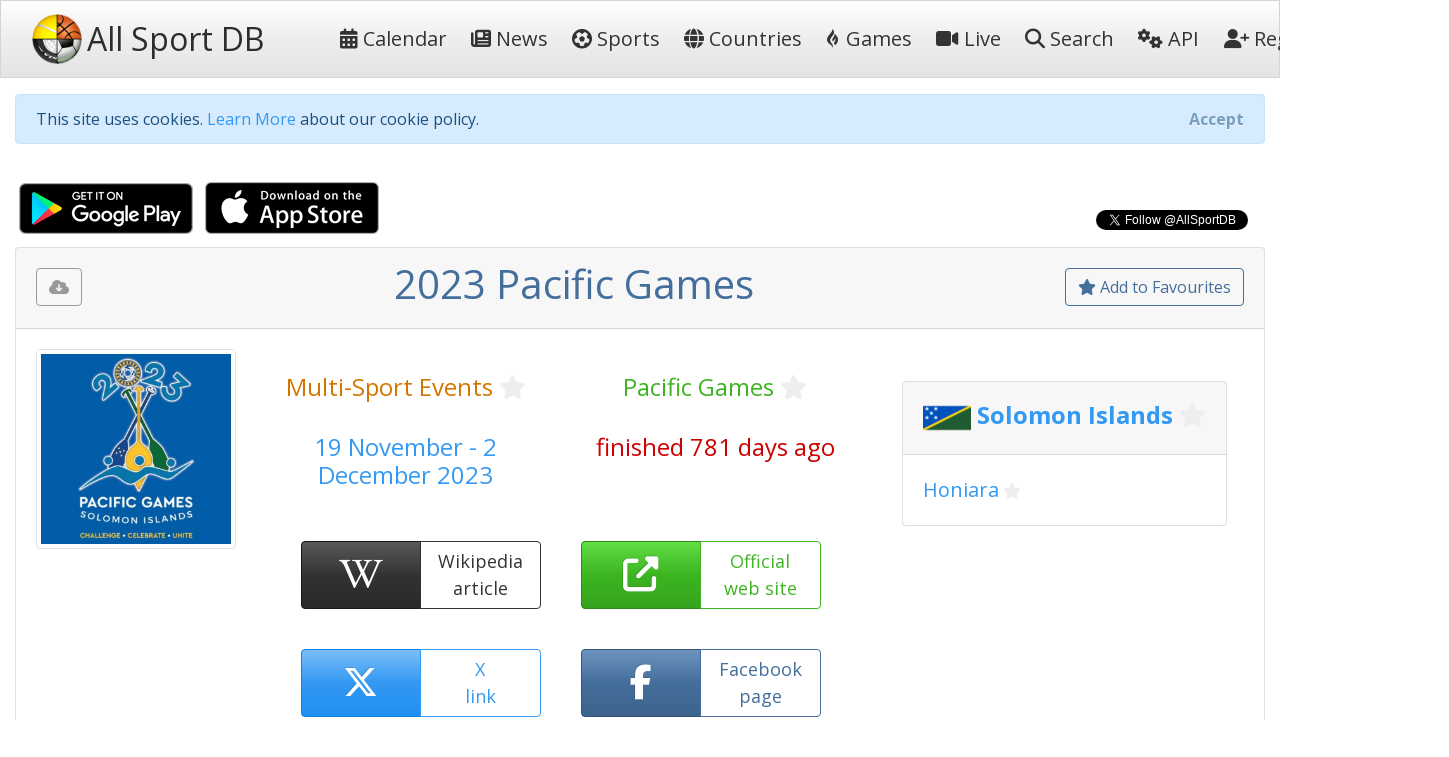

--- FILE ---
content_type: text/html; charset=utf-8
request_url: https://allsportdb.com/Events/2023-Pacific-Games-9254
body_size: 8059
content:

<!DOCTYPE html>
<html lang="en-gb">
<head>
    <meta charset="utf-8" />
    <meta name="viewport" content="width=device-width, initial-scale=1.0" />
    <meta name="keywords" content="sport, sport calendar, world sport calendar, sport database, world sport events, sport events, sport events database, sports calendar, world sports calendar, sports database, world sports events, sports events, sports events database, live stream, tickets, 2023 Pacific Games" />
        <meta name="description" content="AllSportDB contains details of hundreds of sport events around the world and allows sports fans to keep track of their favourite sports - 2023 Pacific Games" />
    <meta name="classification" content="Sport, Sports, All Sports, World Sports, live stream, tickets" />
    <meta name="author" content="AllSportDB.com" />
    <meta name="copyright" content="AllSportDB.com" />
    <title>2023 Pacific Games</title>
    <link rel="icon" type="image/png" href="/favicon.png" />
    <link rel="shortcut icon" type="image/png" href="/favicon.png" />
    <link rel="apple-touch-icon" href="/img/apple-touch-icon.png" />
    <link rel="apple-touch-icon" sizes="72x72" href="/img/apple-touch-icon-72x72.png" />
    <link rel="apple-touch-icon" sizes="114x114" href="/img/apple-touch-icon-114x114.png" />
    <link rel="apple-touch-icon" sizes="144x144" href="/img/apple-touch-icon-144x144.png" />
    <link rel="stylesheet" href="/css/site.css?v2" />
    <link rel="stylesheet" href="/css/bootstrap.css" />
    <link rel="stylesheet" href="https://code.jquery.com/ui/1.12.1/themes/cupertino/jquery-ui.css">

    <link rel="stylesheet" href="/css/fontawesome.css" />
    <link rel="stylesheet" href="/css/brands.css" />
    <link rel="stylesheet" href="/css/solid.css" />

    <!-- Google Tag Manager -->
    <script>
        (function (w, d, s, l, i) {
            w[l] = w[l] || []; w[l].push({
                'gtm.start':
                    new Date().getTime(), event: 'gtm.js'
            }); var f = d.getElementsByTagName(s)[0],
                j = d.createElement(s), dl = l != 'dataLayer' ? '&l=' + l : ''; j.async = true; j.src =
                    'https://www.googletagmanager.com/gtm.js?id=' + i + dl; f.parentNode.insertBefore(j, f);
        })(window, document, 'script', 'dataLayer', 'GTM-KBHH6L');</script>
    <!-- End Google Tag Manager -->
    
        <meta name="twitter:card" content="product" />
        <meta name="twitter:site" content="&amp;AllSportDB" />
        <meta name="twitter:creator" content="&amp;AllSportDB" />
        <meta name="twitter:domain" content="allsportdb.com" />
        <meta name="twitter:title" content="2023 Pacific Games" />
        <meta name="twitter:description" content="AllSportDB contains details of hundreds of sport events around the world and allows sports fans to keep track of their favourite sports - 2023 Pacific Games" />
        <meta name="twitter:image" content="https://storage.allsportdb.com/orig/event/c7cf27cd-4194-4b75-969c-eae3d987bf7f" />
        <meta name="twitter:label1" content="Dates" />
        <meta name="twitter:data1" content="19 November - 2 December 2023" />
        <meta name="twitter:label2" content="Location" />
        <meta name="twitter:data2" content="Solomon Islands Honiara" />
        <meta property="og:url" content="https://allsportdb.com/Events/2023-Pacific-Games-9254" />
        <meta property="og:type" content="website" />
        <meta property="og:title" content="2023 Pacific Games" />
        <meta property="og:description" content="AllSportDB contains details of hundreds of sport events around the world and allows sports fans to keep track of their favourite sports - 2023 Pacific Games" />
        <meta property="og:image" content="https://storage.allsportdb.com/orig/event/c7cf27cd-4194-4b75-969c-eae3d987bf7f" />
        <meta property="fb:app_id" content="1563707857244995" />
        <link rel="canonical" href="https://allsportdb.com/Events/2023-Pacific-Games-9254" />

</head>
<body>

    <!-- Google Tag Manager (noscript) -->
    <noscript>
        <iframe src="https://www.googletagmanager.com/ns.html?id=GTM-KBHH6L"
                height="0" width="0" style="display:none;visibility:hidden"></iframe>
    </noscript>
    <!-- End Google Tag Manager (noscript) -->

    <header>
        <nav class="navbar navbar-expand-lg navbar-light bg-light">
            <div class="container-fluid">
                <a class="navbar-brand text-nowrap" href="/">
                    <img src="/img/logo.png" height="50" width="50" title="AllSportDB.com Logo" alt="AllSportDB.com Logo" />&nbsp;<span class="h2 align-middle pr-5">All Sport DB</span>
                </a>
                <button class="navbar-toggler" type="button" data-bs-toggle="collapse" data-bs-target=".navbar-collapse" aria-controls="navbarSupportedContent" aria-expanded="false" aria-label="Toggle navigation">
                    <span class="navbar-toggler-icon"></span>
                </button>
                <div class="navbar-collapse collapse" id="navbarColor03">
                    <ul class="navbar-nav flex-grow-1">
                        <li class="nav-item">
                            <a class="nav-link text-dark text-nowrap" href="/"><i class="far fa-calendar-alt"></i>&nbsp;Calendar</a>
                        </li>
                        <li class="nav-item">
                            <a class="nav-link text-dark text-nowrap" href="/Home/News"><i class="far fa-newspaper"></i>&nbsp;News</a>
                        </li>
                        <li class="nav-item">
                            <a class="nav-link text-dark text-nowrap" href="/Home/SportIndex"><i class="fa-solid fa-futbol"></i>&nbsp;Sports</a>
                        </li>
                        <li class="nav-item">
                            <a class="nav-link text-dark text-nowrap" href="/Home/CountryIndex"><i class="fa-solid fa-globe"></i>&nbsp;Countries</a>
                        </li>
                        <li class="nav-item">
                            <a class="nav-link text-dark text-nowrap" href="/Home/Games"><i class="fa-brands fa-gripfire"></i>&nbsp;Games</a>
                        </li>
                        <li class="nav-item">
                            <a class="nav-link text-dark text-nowrap" href="/Home/LiveIndex"><i class="fa-solid fa-video"></i>&nbsp;Live</a>
                        </li>
                        <li class="nav-item">
                            <a class="nav-link text-dark text-nowrap" href="/Home/Search"><i class="fa-solid fa-search"></i>&nbsp;Search</a>
                        </li>
                        <li class="nav-item">
                            <a class="nav-link text-dark text-nowrap" href="/Home/ApiIndex"><i class="fa-solid fa-cogs"></i>&nbsp;API</a>
                        </li>
                    </ul>
                    
<ul class="navbar-nav">
        <li class="nav-item">
            <form class="form-inline" action="/Home/Login?returnUrl=https%3A%2F%2Fallsportdb.com%2FEvents%2F2023-Pacific-Games-9254" method="post">
                <button type="submit" class="nav-link btn btn-link text-dark text-nowrap"><i class="fa-solid fa-user-plus"></i>&nbsp;Register</button>
            <input name="__RequestVerificationToken" type="hidden" value="CfDJ8MZzsMkoLeRMoIegHJdUBxJVoU6Y5ITJu8kLLr1mMLern4QvfgCmJvOW-qkTdZy_QTeabNnY-DfMoDGgKAAsG7s2pLkK_njKCo_5NoZwB-gYqsuZyubqi32Mi80aeN9s6HH0IJv1mIo1LRdM_AcXRv4" /></form>
        </li>
        <li class="nav-item">
            <form class="form-inline" action="/Home/Login?returnUrl=https%3A%2F%2Fallsportdb.com%2FEvents%2F2023-Pacific-Games-9254" method="post">
                <button type="submit" class="nav-link btn btn-link text-dark text-nowrap"><i class="fa-solid fa-sign-in-alt"></i>&nbsp;Login</button>
            <input name="__RequestVerificationToken" type="hidden" value="CfDJ8MZzsMkoLeRMoIegHJdUBxJVoU6Y5ITJu8kLLr1mMLern4QvfgCmJvOW-qkTdZy_QTeabNnY-DfMoDGgKAAsG7s2pLkK_njKCo_5NoZwB-gYqsuZyubqi32Mi80aeN9s6HH0IJv1mIo1LRdM_AcXRv4" /></form>
        </li>
</ul>

                </div>
            </div>
        </nav>
    </header>


    <!-- Begin Facebook button setup script -->
    <div id="fb-root"></div>
    <script async defer crossorigin="anonymous" src="https://connect.facebook.net/en_GB/sdk.js#xfbml=1&version=v6.0&appId=1563707857244995&autoLogAppEvents=1"></script>
    <!-- End Facebook button setup script -->
    <!-- Begin Twitter button setup script -->
    <script async src="https://platform.twitter.com/widgets.js" charset="utf-8"></script>
    <!-- End Twitter button setup script -->

    <div class="container-fluid" style="max-width: 1600px;">
        


        <div id="cookieConsent" class="alert alert-info alert-dismissible fade show mt-3" role="alert">
            This site uses cookies. <a href="/Home/Cookies">Learn More</a> about our cookie policy.
            <button type="button" class="accept-policy close" data-bs-dismiss="alert" aria-label="Close" data-cookie-string=".AspNet.Consent=yes; expires=Thu, 21 Jan 2027 11:05:56 GMT; path=/; secure; samesite=none">
                <span aria-hidden="true">Accept</span>
            </button>
        </div>
        <script>
            (function () {
                var button = document.querySelector("#cookieConsent button[data-cookie-string]");
                button.addEventListener("click", function (event) {
                    document.cookie = button.dataset.cookieString;
                }, false);
            })();
        </script>

        
    <!-- Modal -->
    <div class="modal fade" id="showRegisterPopUpModal" tabindex="-1" role="dialog" aria-labelledby="showRegisterPopUpModalLabel" aria-hidden="true">
        <div class="modal-dialog modal-dialog-centered" role="document">
            <div class="modal-content">
                <div class="modal-header">
                    <h5 class="modal-title" id="showRegisterPopUpModalLabel">Create free personal account</h5>
                </div>
                <div class="modal-body justify-content-center p-4">

                    <div class="alert alert-primary" role="alert">
                        <span class="lead">Benefits for registered users:</span>
                        <ul class="py-3">
                            <li>Select favourite sports, countries, cities, etc.</li>
                            <li>Get email notifications on event updates</li>
                            <li>Get AllSportDB newsletter</li>
                        </ul>
                        <form class="form-inline" action="/Home/Login?returnUrl=https%3A%2F%2Fallsportdb.com%2FEvents%2F2023-Pacific-Games-9254" method="post">
                            <button type="submit" class="btn btn-primary text-nowrap"><i class="fa-solid fa-user-plus"></i><span class="">&nbsp;Register / Login</span></button>
                        <input name="__RequestVerificationToken" type="hidden" value="CfDJ8MZzsMkoLeRMoIegHJdUBxJVoU6Y5ITJu8kLLr1mMLern4QvfgCmJvOW-qkTdZy_QTeabNnY-DfMoDGgKAAsG7s2pLkK_njKCo_5NoZwB-gYqsuZyubqi32Mi80aeN9s6HH0IJv1mIo1LRdM_AcXRv4" /></form>
                    </div>

                </div>
                    <div class="modal-footer">
                        <button type="button" class="accept-policy close" data-bs-dismiss="modal" aria-label="Close" data-cookie-string="registerpopupclosed=true">
                            <span aria-hidden="true">Close&nbsp;&times;</span>
                        </button>
                    </div>
                </div>
        </div>
    </div>
    <script>
        (function () {
            var button = document.querySelector("#showRegisterPopUpModal button[data-cookie-string]");
            button.addEventListener("click", function (event) {
                var d = new Date();
                var exdays = 365;
                d.setTime(d.getTime() + (exdays * 24 * 60 * 60 * 1000));
                var expires = "expires=" + d.toUTCString();
                document.cookie = button.dataset.cookieString + ";" + expires + ";path=/;secure;samesite=strict";
            }, false);
        })();

        window.addEventListener("load", function () {
            setTimeout(function () {
                $('#showRegisterPopUpModal').modal('show');
            }, 4000);
        });
    </script>


        


        <main role="main">
            

<script type="application/ld&#x2B;json">
    {
    "@context": "http://schema.org",
    "@type": "SportsEvent",
    "name": "2023 Pacific Games",
    "description": "2023 Pacific Games",

        "startDate" : "2023-11-19",
        "endDate" : "2023-12-02",
    "url" : "https://allsportdb.com/Events/2023-Pacific-Games-9254",
        "image" : ["https://storage.allsportdb.com/orig/event/c7cf27cd-4194-4b75-969c-eae3d987bf7f"],
    "performer" : {},
    "location" : [
            {
            "@type" : "City",
            "name" : "Honiara",
            "address" : "Honiara, Solomon Islands"
            }
    ]}
</script>

<div class="row justify-content-between">
    <div class="col-auto">
        <a class="px-1" href='https://play.google.com/store/apps/details?id=com.LorusSoftware.AllSportDBLive'><img alt='Get it on Google Play' src='/img/app_download_google.png' /></a>
        <a class="px-1" href='https://itunes.apple.com/us/app/all-sport-db-live/id1541527180'><img alt='Download on the App Store' src='/img/app_download_apple.png' /></a>
    </div>
    <div class="col-auto mt-3">
        
    <div>
        <div class="text-right">
            <div class="fb-like" data-href="https://allsportdb.com/Events/2023-Pacific-Games-9254" data-width="" data-layout="button_count" data-action="like" data-size="small" data-share="true"></div>
        </div>
        <div class="text-right">
            <a href="https://twitter.com/AllSportDB?ref_src=twsrc%5Etfw" class="twitter-follow-button align-middle" data-show-count="true">Follow @AllSportDB</a>
        </div>
    </div>

    </div>
</div>

<div itemscope itemtype="http://schema.org/Event">

    <div class="card">
        <div class="card-header text-center">
            
<div class="float-left pt-2">
    <div class="btn btn-outline-secondary" title="Please login to download iCalendar" data-bs-toggle="tooltip" data-placement="bottom"><i class="fa-solid fa-cloud-download-alt"></i></div>
</div>

            
<div class="float-right pt-2">
        <a href="/UserAccount/AddFavouriteEvent/9254?mode=1" class="btn btn-outline-primary" title="Add to Favourites to get notified about updates and changes" data-bs-toggle="tooltip" data-placement="bottom"><i class="far fa-star"></i>&nbsp;Add to Favourites</a>
</div>
            <h1 itemprop="name" class="text-primary">
                2023 Pacific Games
            </h1>
        </div>
        
<div class="card-body position-relative">
    

    <div class="row">
            <div class="col-auto">
                <img src="https://storage.allsportdb.com/orig/event/c7cf27cd-4194-4b75-969c-eae3d987bf7f" style="max-width: 200px; max-height: 200px;" class="img-thumbnail rounded" alt="2023 Pacific Games" />
            </div>
            <link rel="image_src" href="https://storage.allsportdb.com/orig/event/c7cf27cd-4194-4b75-969c-eae3d987bf7f" />
        <div class="col">
            <div class="row justify-content-center pt-4">
                <div class="col h4 text-center">
                    <a href="/Sports/Multi-Sport-Events" class="text-warning">Multi-Sport Events</a>
                    
<a href="#" class="link-fav-selected text-warning small" data-object-type="Sport" data-id="67" title="Remove from Favourite Sports" style="display:none" data-bs-toggle="tooltip" data-placement="bottom"><i class="fa-solid fa-star"></i></a>
<a href="#" class="link-fav-deselected text-light" data-object-type="Sport" data-id="67" title="Add to Favourite Sports" style="display:inline" data-bs-toggle="tooltip" data-placement="bottom"><i class="far fa-star"></i></a>

                </div>
                <div class="col h4 text-center">
                    <a href="/Competitions/Pacific-Games-663" class="text-success">Pacific Games</a>
                    
<a href="#" class="link-fav-selected text-success small" data-object-type="Competition" data-id="663" title="Remove from Favourite Competitions" style="display:none" data-bs-toggle="tooltip" data-placement="bottom"><i class="fa-solid fa-star"></i></a>
<a href="#" class="link-fav-deselected text-light" data-object-type="Competition" data-id="663" title="Add to Favourite Competitions" style="display:inline" data-bs-toggle="tooltip" data-placement="bottom"><i class="far fa-star"></i></a>

                </div>
            </div>
            <div class="row justify-content-center pt-4">
                <div class="col h4 text-center text-info">
                    19 November - 2 December 2023
                </div>
                <div class="col h4 text-center text-danger">
                    finished 781 days ago
                </div>
            </div>
            <div class="row justify-content-center pt-4">

                    <div class="btn-group faevent" title="Wikipedia: https://en.wikipedia.org/wiki/2023_Pacific_Games" data-bs-toggle="tooltip" data-placement="bottom">
                        <a href='https://en.wikipedia.org/wiki/2023_Pacific_Games' target="_blank" class="btn btn-dark faeventlink" role="button">
                            <i class="fa-brands fa-wikipedia-w"></i>
                        </a>
                        <a href='https://en.wikipedia.org/wiki/2023_Pacific_Games' target="_blank" class="btn btn-outline-dark faeventtext" role="button">
                            Wikipedia<br />article
                        </a>
                    </div>
                    <div class="btn-group faevent" title="Website: https://www.sol2023.com.sb" role="button" data-bs-toggle="tooltip" data-placement="bottom">
                        <a href='https://www.sol2023.com.sb' target=" _blank" class="btn btn-success faeventlink">
                            <i class="fa-solid fa-external-link-alt"></i>
                        </a>
                        <a href='https://www.sol2023.com.sb' target=" _blank" class="btn btn-outline-success faeventtext">
                            Official<br />web site
                        </a>
                    </div>
                    <div class="btn-group faevent" title="X tags: #PacificGames" role="button" data-bs-toggle="tooltip" data-placement="bottom">
                        <a href='https://twitter.com/hashtag/PacificGames' target="_blank" class="btn btn-info faeventlink">
                            <i class="fa-brands fa-x-twitter"></i>
                        </a>
                        <a href='https://twitter.com/hashtag/PacificGames' target="_blank" class="btn btn-outline-info faeventtext">
                            X<br />link
                        </a>
                    </div>
                    <div class="btn-group faevent" title="Facebook Page: https://www.facebook.com/Sol2023" role="button" data-bs-toggle="tooltip" data-placement="bottom">
                        <a href='https://www.facebook.com/Sol2023' target="_blank" class="btn btn-primary faeventlink">
                            <i class="fa-brands fa-facebook-f"></i>
                        </a>
                        <a href='https://www.facebook.com/Sol2023' target="_blank" class="btn btn-outline-primary faeventtext">
                            Facebook<br />page
                        </a>
                    </div>
            </div>
        </div>
            <div class="justify-content-center p-4">
                
    <div class="card m-2">
        <h4 class="card-header">

            <img src="https://storage.allsportdb.com/flags/flag-sb.png" alt="Solomon Islands" width="48" height="48" align="middle" />

                <a href="/Countries/Solomon-Islands" class="text-info font-weight-bold">Solomon Islands</a>
                
<a href="#" class="link-fav-selected text-info font-weight-bold" data-object-type="Country" data-id="234" title="Remove from Favourite Countries" style="display:none" data-bs-toggle="tooltip" data-placement="bottom"><i class="fa-solid fa-star"></i></a>
<a href="#" class="link-fav-deselected text-light" data-object-type="Country" data-id="234" title="Add to Favourite Countries" style="display:inline" data-bs-toggle="tooltip" data-placement="bottom"><i class="far fa-star"></i></a>


        </h4>
        <div class="card-body">

                    <a href="/Locations/Honiara-6451" class="lead text-info">Honiara</a>
                    
<a href="#" class="link-fav-selected text-info" data-object-type="Location" data-id="6451" title="Remove from Favourite Cities" style="display:none" data-bs-toggle="tooltip" data-placement="bottom"><i class="fa-solid fa-star"></i></a>
<a href="#" class="link-fav-deselected text-light" data-object-type="Location" data-id="6451" title="Add to Favourite Cities" style="display:inline" data-bs-toggle="tooltip" data-placement="bottom"><i class="far fa-star"></i></a>

        </div>
    </div>
    <br />

            </div>
    </div>
</div>
    </div>


    <br />

    <div class="row">
        <div class="col">
            
<div class="card mb-3">
    <div class="card-header">
        Event Details
    </div>
    <div class="card-body">
        <table class="table table-hover table-borderless table-responsive">
            <tr>
                <th>
                    Sport
                </th>
                <td>
                    &#x1F525;
                    <a href="/Sports/Multi-Sport-Events" class="text-warning">Multi-Sport Events</a>
                    
<a href="#" class="link-fav-selected text-warning" data-object-type="Sport" data-id="67" title="Remove from Favourite Sports" style="display:none" data-bs-toggle="tooltip" data-placement="bottom"><i class="fa-solid fa-star"></i></a>
<a href="#" class="link-fav-deselected text-light" data-object-type="Sport" data-id="67" title="Add to Favourite Sports" style="display:inline" data-bs-toggle="tooltip" data-placement="bottom"><i class="far fa-star"></i></a>

                </td>
            </tr>
            <tr>
                <th>
                    Competition
                </th>
                <td>
                    <a href="/Competitions/Pacific-Games-663" class="text-success">Pacific Games</a>
                    
<a href="#" class="link-fav-selected text-success" data-object-type="Competition" data-id="663" title="Remove from Favourite Competitions" style="display:none" data-bs-toggle="tooltip" data-placement="bottom"><i class="fa-solid fa-star"></i></a>
<a href="#" class="link-fav-deselected text-light" data-object-type="Competition" data-id="663" title="Add to Favourite Competitions" style="display:inline" data-bs-toggle="tooltip" data-placement="bottom"><i class="far fa-star"></i></a>

                </td>
            </tr>
            <tr>
                <th>
                    Event
                </th>
                <td>
                    2023
                </td>
            </tr>
            <tr>
                <th>
                    Date From
                </th>
                <td>
                        <time itemprop="startDate" datetime='2023-11-19'>19 November 2023</time>
                </td>
            </tr>
            <tr>
                <th>
                    Date To
                </th>
                <td>
                        <time itemprop="endDate" datetime='2023-12-02'>2 December 2023</time>
                </td>
            </tr>
            <tr>
                <th>
                    Status
                </th>
                <td>
                    <span class="text-danger">finished 781 days ago</span>
                </td>
            </tr>
                <tr>
                    <th>
                        Wikipedia
                    </th>
                    <td class="text-nowrap">
                        <a href='https://en.wikipedia.org/wiki/2023_Pacific_Games' target="_blank" title="https://en.wikipedia.org/wiki/2023_Pacific_Games"><i class="fa-brands fa-wikipedia-w text-dark font-weight-bold"></i>&nbsp;&nbsp;https://en.wikipedia.org/wiki/2023_Pacif...</a>
                    </td>
                </tr>
                <tr>
                    <th>
                        Website
                    <td class="text-nowrap">
                        <a href='https://www.sol2023.com.sb' target="_blank" title="https://www.sol2023.com.sb"><i class="fa-solid fa-external-link-alt text-success"></i>&nbsp;&nbsp;https://www.sol2023.com.sb</a>
                    </td>
                </tr>
                <tr>
                    <th>
                        Facebook Page
                    </th>
                    <td class="text-nowrap">
                        <a href='https://www.facebook.com/Sol2023' target="_blank" title="https://www.facebook.com/Sol2023"><i class="fa-brands fa-facebook-f text-primary"></i>&nbsp;&nbsp;https://www.facebook.com/Sol2023</a>
                    </td>
                </tr>
        </table>
    </div>
</div>

        </div>
        <div class="col">
            
<div class="card mb-3">
    <div class="card-header">
        Competition Details
    </div>
    <div class="card-body">
        <table class="table table-hover table-borderless table-responsive">
            <tr>
                <th>
                    Competition
                </th>
                <td>
                    <a href="/Competitions/Pacific-Games-663" class="text-success">Pacific Games</a>
                    
<a href="#" class="link-fav-selected text-success" data-object-type="Competition" data-id="663" title="Remove from Favourite Competitions" style="display:none" data-bs-toggle="tooltip" data-placement="bottom"><i class="fa-solid fa-star"></i></a>
<a href="#" class="link-fav-deselected text-light" data-object-type="Competition" data-id="663" title="Add to Favourite Competitions" style="display:inline" data-bs-toggle="tooltip" data-placement="bottom"><i class="far fa-star"></i></a>

                </td>
            </tr>
            <tr>
                <th>
                    Age Group
                </th>
                <td>
                    Senior
                </td>
            </tr>
            <tr>
                <th>
                    Gender
                </th>
                <td>
                    Mixed
                </td>
            </tr>
            <tr>
                <th>
                    Continent
                </th>
                <td>
                    Olympic
                </td>
            </tr>
                <tr>
                    <th>
                        Website
                    </th>
                    <td class="text-nowrap">
                        <a href='https://www.facebook.com/pacificgamescouncil' target="_blank"><i class="fa-solid fa-external-link-alt text-success"></i>&nbsp;&nbsp;https://www.facebook.com/pacificgamescou...</a>
                    </td>
                </tr>
                <tr>
                    <th>
                        Calendar
                    </th>
                    <td class="text-nowrap">
                        <a href='https://www.facebook.com/pacificgamescouncil' target="_blank"><i class="far fa-calendar-alt text-warning"></i>&nbsp;&nbsp;https://www.facebook.com/pacificgamescou...</a>
                    </td>
                </tr>
                <tr>
                    <th class="text-nowrap">
                        Facebook Page
                    </th>
                    <td class="text-nowrap">
                        <a href='https://www.facebook.com/pacificgamescouncil' target="_blank"><i class="fa-brands fa-facebook-f text-primary"></i>&nbsp;&nbsp;https://www.facebook.com/pacificgamescou...</a>
                    </td>
                </tr>
                <tr>
                    <th>
                        X Tag
                    </th>
                    <td class="text-nowrap">
                        <a href='https://twitter.com/hashtag/PacificGames' target="_blank" title="PacificGames"><i class="fa-brands fa-x-twitter text-info"></i>&nbsp;&nbsp;PacificGames</a>
                    </td>
                </tr>
        </table>
    </div>
</div>

        </div>
        <div class="col">
            
<div class="card mb-3">
    <div class="card-header">
        Related Events
    </div>
    <div class="card-body overflow-auto" style="max-height: 500px;">
        <table class="table table-sm table-hover table-borderless">
                <tr class="">
                        <td class="align-middle">
                            <img src="https://storage.allsportdb.com/thumb/comp/6f4d9e46-f983-43a5-8592-9810497f7521" title="2027 Pacific Games" data-bs-toggle="tooltip" data-placement="bottom" style="max-height: 50px; max-width: 50px;" />
                        </td>
                        <td class="align-middle">
                            <a href="/Events/2027-Pacific-Games-16793" class="text-primary font-weight-bold" style="" title="2027 Pacific Games" data-bs-toggle="tooltip" data-placement="bottom">2027 </a>
                            
    <div class="small">
            <img src="https://storage.allsportdb.com/flags/flag-pf.png" alt='Tahiti' title='Tahiti' style="width: 20px; height: 20px;" />
            <a href="/Countries/Tahiti" class="text-info font-weight-bold">Tahiti</a>
            
<a href="#" class="link-fav-selected text-info font-weight-bold" data-object-type="Country" data-id="110" title="Remove from Favourite Countries" style="display:none" data-bs-toggle="tooltip" data-placement="bottom"><i class="fa-solid fa-star"></i></a>
<a href="#" class="link-fav-deselected text-light" data-object-type="Country" data-id="110" title="Add to Favourite Countries" style="display:inline" data-bs-toggle="tooltip" data-placement="bottom"><i class="far fa-star"></i></a>

            <a href="/Locations/Pirae-8871" class="text-info">Pirae</a>
            
<a href="#" class="link-fav-selected text-info" data-object-type="Location" data-id="8871" title="Remove from Favourite Cities" style="display:none" data-bs-toggle="tooltip" data-placement="bottom"><i class="fa-solid fa-star"></i></a>
<a href="#" class="link-fav-deselected text-light" data-object-type="Location" data-id="8871" title="Add to Favourite Cities" style="display:inline" data-bs-toggle="tooltip" data-placement="bottom"><i class="far fa-star"></i></a>

    </div>
    <div itemprop="location" itemscope itemtype="http://schema.org/Place">
            <meta itemprop="name" content="Pirae" />
            <span itemprop="geo" itemscope itemtype="http://schema.org/GeoCoordinates">
                <meta itemprop="latitude" content="-17.532100" />
                <meta itemprop="longitude" content="-149.541000" />
            </span>
            <span itemprop="address" itemscope itemtype="http://schema.org/PostalAddress">
                <meta itemprop="addressCountry" content="Tahiti" />
                <meta itemprop="addressLocality" content="Pirae" />
            </span>
    </div>

                        </td>
                </tr>
                <tr class="border">
                        <td class="align-middle">
                            <img src="https://storage.allsportdb.com/thumb/event/c7cf27cd-4194-4b75-969c-eae3d987bf7f" title="2023 Pacific Games" data-bs-toggle="tooltip" data-placement="bottom" style="max-height: 50px; max-width: 50px;" />
                        </td>
                        <td class="align-middle">
                            <a href="/Events/2023-Pacific-Games-9254" class="text-primary font-weight-bold" style="text-decoration: line-through;" title="2023 Pacific Games" data-bs-toggle="tooltip" data-placement="bottom">2023 </a>
                            
    <div class="small">
            <img src="https://storage.allsportdb.com/flags/flag-sb.png" alt='Solomon Islands' title='Solomon Islands' style="width: 20px; height: 20px;" />
            <a href="/Countries/Solomon-Islands" class="text-info font-weight-bold">Solomon Islands</a>
            
<a href="#" class="link-fav-selected text-info font-weight-bold" data-object-type="Country" data-id="234" title="Remove from Favourite Countries" style="display:none" data-bs-toggle="tooltip" data-placement="bottom"><i class="fa-solid fa-star"></i></a>
<a href="#" class="link-fav-deselected text-light" data-object-type="Country" data-id="234" title="Add to Favourite Countries" style="display:inline" data-bs-toggle="tooltip" data-placement="bottom"><i class="far fa-star"></i></a>

            <a href="/Locations/Honiara-6451" class="text-info">Honiara</a>
            
<a href="#" class="link-fav-selected text-info" data-object-type="Location" data-id="6451" title="Remove from Favourite Cities" style="display:none" data-bs-toggle="tooltip" data-placement="bottom"><i class="fa-solid fa-star"></i></a>
<a href="#" class="link-fav-deselected text-light" data-object-type="Location" data-id="6451" title="Add to Favourite Cities" style="display:inline" data-bs-toggle="tooltip" data-placement="bottom"><i class="far fa-star"></i></a>

    </div>
    <div itemprop="location" itemscope itemtype="http://schema.org/Place">
            <meta itemprop="name" content="Honiara" />
            <span itemprop="geo" itemscope itemtype="http://schema.org/GeoCoordinates">
                <meta itemprop="latitude" content="-9.431940" />
                <meta itemprop="longitude" content="159.955560" />
            </span>
            <span itemprop="address" itemscope itemtype="http://schema.org/PostalAddress">
                <meta itemprop="addressCountry" content="Solomon Islands" />
                <meta itemprop="addressLocality" content="Honiara" />
            </span>
    </div>

                        </td>
                </tr>
                <tr class="">
                        <td class="align-middle">
                            <img src="https://storage.allsportdb.com/thumb/event/822a771e-7520-4c72-86c0-bd9a336e21f2" title="2019 Pacific Games" data-bs-toggle="tooltip" data-placement="bottom" style="max-height: 50px; max-width: 50px;" />
                        </td>
                        <td class="align-middle">
                            <a href="/Events/2019-Pacific-Games-8058" class="text-primary font-weight-bold" style="text-decoration: line-through;" title="2019 Pacific Games" data-bs-toggle="tooltip" data-placement="bottom">2019 </a>
                            
    <div class="small">
            <img src="https://storage.allsportdb.com/flags/flag-ws.png" alt='Samoa' title='Samoa' style="width: 20px; height: 20px;" />
            <a href="/Countries/Samoa" class="text-info font-weight-bold">Samoa</a>
            
<a href="#" class="link-fav-selected text-info font-weight-bold" data-object-type="Country" data-id="208" title="Remove from Favourite Countries" style="display:none" data-bs-toggle="tooltip" data-placement="bottom"><i class="fa-solid fa-star"></i></a>
<a href="#" class="link-fav-deselected text-light" data-object-type="Country" data-id="208" title="Add to Favourite Countries" style="display:inline" data-bs-toggle="tooltip" data-placement="bottom"><i class="far fa-star"></i></a>

            <a href="/Locations/Apia-5885" class="text-info">Apia</a>
            
<a href="#" class="link-fav-selected text-info" data-object-type="Location" data-id="5885" title="Remove from Favourite Cities" style="display:none" data-bs-toggle="tooltip" data-placement="bottom"><i class="fa-solid fa-star"></i></a>
<a href="#" class="link-fav-deselected text-light" data-object-type="Location" data-id="5885" title="Add to Favourite Cities" style="display:inline" data-bs-toggle="tooltip" data-placement="bottom"><i class="far fa-star"></i></a>

    </div>
    <div itemprop="location" itemscope itemtype="http://schema.org/Place">
            <meta itemprop="name" content="Apia" />
            <span itemprop="geo" itemscope itemtype="http://schema.org/GeoCoordinates">
                <meta itemprop="latitude" content="-13.833000" />
                <meta itemprop="longitude" content="-171.750000" />
            </span>
            <span itemprop="address" itemscope itemtype="http://schema.org/PostalAddress">
                <meta itemprop="addressCountry" content="Samoa" />
                <meta itemprop="addressLocality" content="Apia" />
            </span>
    </div>

                        </td>
                </tr>
                <tr class="">
                        <td class="align-middle">
                            <img src="https://storage.allsportdb.com/thumb/event/75804c56-04ab-442c-a4bc-b07be0606582" title="2015 Pacific Games" data-bs-toggle="tooltip" data-placement="bottom" style="max-height: 50px; max-width: 50px;" />
                        </td>
                        <td class="align-middle">
                            <a href="/Events/2015-Pacific-Games-8057" class="text-primary font-weight-bold" style="text-decoration: line-through;" title="2015 Pacific Games" data-bs-toggle="tooltip" data-placement="bottom">2015 </a>
                            
    <div class="small">
            <img src="https://storage.allsportdb.com/flags/flag-pg.png" alt='Papua New Guinea' title='Papua New Guinea' style="width: 20px; height: 20px;" />
            <a href="/Countries/Papua-New-Guinea" class="text-info font-weight-bold">Papua New Guinea</a>
            
<a href="#" class="link-fav-selected text-info font-weight-bold" data-object-type="Country" data-id="129" title="Remove from Favourite Countries" style="display:none" data-bs-toggle="tooltip" data-placement="bottom"><i class="fa-solid fa-star"></i></a>
<a href="#" class="link-fav-deselected text-light" data-object-type="Country" data-id="129" title="Add to Favourite Countries" style="display:inline" data-bs-toggle="tooltip" data-placement="bottom"><i class="far fa-star"></i></a>

            <a href="/Locations/Port-Moresby-4532" class="text-info">Port Moresby</a>
            
<a href="#" class="link-fav-selected text-info" data-object-type="Location" data-id="4532" title="Remove from Favourite Cities" style="display:none" data-bs-toggle="tooltip" data-placement="bottom"><i class="fa-solid fa-star"></i></a>
<a href="#" class="link-fav-deselected text-light" data-object-type="Location" data-id="4532" title="Add to Favourite Cities" style="display:inline" data-bs-toggle="tooltip" data-placement="bottom"><i class="far fa-star"></i></a>

    </div>
    <div itemprop="location" itemscope itemtype="http://schema.org/Place">
            <meta itemprop="name" content="Port Moresby" />
            <span itemprop="geo" itemscope itemtype="http://schema.org/GeoCoordinates">
                <meta itemprop="latitude" content="-9.513639" />
                <meta itemprop="longitude" content="147.218806" />
            </span>
            <span itemprop="address" itemscope itemtype="http://schema.org/PostalAddress">
                <meta itemprop="addressCountry" content="Papua New Guinea" />
                <meta itemprop="addressLocality" content="Port Moresby" />
            </span>
    </div>

                        </td>
                </tr>
        </table>
    </div>
</div>

        </div>
    </div>


    <br />

    
<div class="card">
    <div class="card-header">
        <i class="fa-solid fa-globe"></i>&nbsp;&nbsp;Event Location(s)
    </div>
    <div class="card-body">
        <table class="table table-hover table-borderless">
            <tr>
                <th>
                    Country
                </th>
                <th>
                    City
                </th>
                <th>

                </th>
            </tr>
                <tr itemprop="location" itemscope itemtype="http://schema.org/Place">
                    <td>
                        <div class="font-weight-bold">
                                <a href="/Countries/Solomon-Islands">
                                    <img src="https://storage.allsportdb.com/flags/flag-sb.png" alt="Solomon Islands" width="20" height="20" align="middle" />
                                    Solomon Islands
                                    
<a href="#" class="link-fav-selected text-info font-weight-bold" data-object-type="Country" data-id="234" title="Remove from Favourite Countries" style="display:none" data-bs-toggle="tooltip" data-placement="bottom"><i class="fa-solid fa-star"></i></a>
<a href="#" class="link-fav-deselected text-light" data-object-type="Country" data-id="234" title="Add to Favourite Countries" style="display:inline" data-bs-toggle="tooltip" data-placement="bottom"><i class="far fa-star"></i></a>

                                </a>
                        </div>
                    </td>
                    <td>
                        <a href="/Locations/Honiara-6451" style="" itemprop="name">Honiara</a>
                        
<a href="#" class="link-fav-selected text-info" data-object-type="Location" data-id="6451" title="Remove from Favourite Cities" style="display:none" data-bs-toggle="tooltip" data-placement="bottom"><i class="fa-solid fa-star"></i></a>
<a href="#" class="link-fav-deselected text-light" data-object-type="Location" data-id="6451" title="Add to Favourite Cities" style="display:inline" data-bs-toggle="tooltip" data-placement="bottom"><i class="far fa-star"></i></a>


                        <span itemprop="geo" itemscope itemtype="http://schema.org/GeoCoordinates">
                            <meta itemprop="latitude" content="-9.431940" />
                            <meta itemprop="longitude" content="159.955560" />
                        </span>

                        <span itemprop="address" itemscope itemtype="http://schema.org/PostalAddress">
                            <meta itemprop="addressCountry" content="Solomon Islands" />
                            <meta itemprop="addressLocality" content="Honiara" />
                        </span>
                    </td>

                </tr>
        </table>
        <div>
        </div>

    </div>
</div>



</div>

<br />


        <div class="card">
            <div class="card-header">
                <i class="fa-solid fa-map-marked-alt"></i>&nbsp;&nbsp;Map
            </div>
            <div class="card-body">
                <div class="text-center overflow-auto">
                    <a href="/Home/MapLocation/671901720" target="_blank" title="Click to open dynamic map">
                        <img src="https://maps.googleapis.com/maps/api/staticmap?size=640x500&amp;zoom=7&amp;markers=color:red%7Clabel:H%7C-9.431940,159.955560&amp;key=AIzaSyA6MoU0g4wsZyXtBKNIdLHj2749WMe9UyA" alt="map" />
                    </a>
                </div>
            </div>
        </div>


    <br />
    <div class="row">
        <div class="col">
            
<div class="card">
    <div class="card-header">
        <i class="fa-solid fa-plane-departure"></i>&nbsp;&nbsp;Flight Search
    </div>
    <div class="card-body">
        <div data-skyscanner-widget="SearchWidget"
             data-locale="en-GB"
             data-market="GB"
             data-currency="GBP"
             data-flight-outbound-date='2023-11-18'
             data-flight-inbound-date='2023-12-03'
             data-destination-name="'Honiara Solomon Islands'"
             data-origin-geo-lookup="true"></div>
        <script src="https://widgets.skyscanner.net/widget-server/js/loader.js" async></script>
    </div>
</div>

        </div>
        <div class="col">
            
<div class="card">
    <div class="card-header">
        <i class="fa-solid fa-hotel"></i>&nbsp;&nbsp;Hotel Search
    </div>
    <div class="card-body">
        <div data-skyscanner-widget="HotelSearchWidget"
             data-locale="en-GB"
             data-market="GB"
             data-currency="GBP"
             data-destination-name="'Honiara Solomon Islands'"
             data-hotel-check-in-date='2023-11-18'
             data-hotel-check-out-date='2023-12-03'></div>
        <script src="https://widgets.skyscanner.net/widget-server/js/loader.js" async></script>
    </div>
</div>

        </div>
        <div class="col">
            
<div class="card">
    <div class="card-header">
        <i class="fa-solid fa-car"></i>&nbsp;&nbsp;Car Hire Search
    </div>
    <div class="card-body">
        <div data-skyscanner-widget="CarHireWidget"
             data-locale="en-GB"
             data-market="GB"
             data-currency="GBP"
             data-destination-name="'Honiara'"
             data-car-pick-up-date='2023-11-18'
             data-car-drop-off-date='2023-12-03'></div>
    </div>
    <script src="https://widgets.skyscanner.net/widget-server/js/loader.js" async></script>
</div>

        </div>
    </div>


        </main>
    </div>

    <footer class="footer text-muted text-center mt-4 border-top font-weight-bold">
        <div class="container-fluid">
            <br />
            <div class="p-1">
                <a href="/Home/About">About</a> |
                <a href="/Home/Privacy">Privacy Policy</a> |
                <a href="/Home/Terms">Terms And Conditions</a> |
                <a href="/Home/Cookies">Cookie Policy</a>
            </div>
            <div class="p-1">
                Copyright &copy; <a href="https://www.lorus-software.co.uk" target="_blank">Lorus Software Limited</a>
                2012 - 2026
            </div>
            <div class="p-1">
                Contact: <a href="/cdn-cgi/l/email-protection#17717272737576747c57767b7b646778656373753974787a286462757d7274632a407275647e6372322527717272737576747c"><span class="__cf_email__" data-cfemail="0b6d6e6e6f696a68604b6a6767787b64797f6f6925686466">[email&#160;protected]</span></a>
            </div>
            <br />
            <div class="p-1 h1">
                <a class="p-3" href="https://www.facebook.com/AllSportDB" title="AllSportDB on Facebook" target="_blank"><i class="fa-brands fa-facebook-f" style="color: #3b5998;"></i></a>
                <a class="p-3" href="https://twitter.com/AllSportDB" title="AllSportDB on X" target="_blank"><i class="fa-brands fa-x-twitter" style="color: #00acee;"></i></a>
                <a class="p-3" href="https://allsportdb.wordpress.com" title="AllSportDB on Wordpress" target="_blank"><i class="fa-brands fa-wordpress-simple" style="color: #21759b;"></i></a>
                <a class="p-3" href="https://allsportdb.blogspot.co.uk" title="AllSportDB on Blogger" target="_blank"><i class="fa-brands fa-blogger-b" style="color: #fc4f08;"></i></a>
                <a class="p-3" href="https://allsportdb.com/Feed" title="RSS feed of AllSportDB" target="_blank"><i class="fa-solid fa-rss" style="color: #ee802f;"></i></a>
            </div>
            <br />
            <div class="p-1">
                <a class="p-1" href='https://play.google.com/store/apps/details?id=com.LorusSoftware.AllSportDBLive'><img alt='Get it on Google Play' src='/img/app_download_google.png' /></a>
                <a class="p-1" href='https://itunes.apple.com/us/app/all-sport-db-live/id1541527180'><img alt='Download on the App Store' src='/img/app_download_apple.png' /></a>
            </div>
            <hr />
            <div>
                <p class="small mx-auto" style="max-width: 1050px;">
                    *Disclaimer:
                    - Event information presented on AllSportDB.com may not be fully accurate.
                    - Event logos may be protected by copyright and trademark of their owners.
                    - Presentation of these logos on AllSportDB.com web site and associated online platforms and mobile applications is considered to qualify as 'Fair dealing' in United Kingdom law.
                </p>
            </div>
            <br />
            &nbsp;
        </div>
    </footer>

    <!-- Modal -->
    <div class="modal fade" id="favouritesErrorModal" tabindex="-1" role="dialog" aria-labelledby="favouritesErrorModalLabel" aria-hidden="true">
        <div class="modal-dialog modal-dialog-centered" role="document">
            <div class="modal-content">
                <div class="modal-header">
                    <h5 class="modal-title" id="favouritesErrorModalLabel">Add to Favourites</h5>
                    <button type="button" class="close" data-bs-dismiss="modal" aria-label="Close">
                        <span aria-hidden="true">&times;</span>
                    </button>
                </div>
                <div class="modal-body h4 text-primary font-weight-bold">
                    You are not logged in. Please login or register.
                </div>
                <div class="modal-footer">
                    <button type="button" class="btn btn-primary" data-bs-dismiss="modal">Close</button>
                </div>
            </div>
        </div>
    </div>

    <script data-cfasync="false" src="/cdn-cgi/scripts/5c5dd728/cloudflare-static/email-decode.min.js"></script><script src="https://code.jquery.com/jquery-3.6.0.min.js"></script>
    <script src="https://code.jquery.com/ui/1.13.2/jquery-ui.min.js"></script>
    <script src="https://cdn.jsdelivr.net/npm/bootstrap@5.1.3/dist/js/bootstrap.bundle.min.js" integrity="sha384-ka7Sk0Gln4gmtz2MlQnikT1wXgYsOg+OMhuP+IlRH9sENBO0LRn5q+8nbTov4+1p" crossorigin="anonymous"></script>

    <script src="/js/site.js"></script>

    

    <script type="text/javascript">var infolinks_pid = 3372385; var infolinks_wsid = 0;</script>
    <script type="text/javascript" src="//resources.infolinks.com/js/infolinks_main.js"></script>
<script defer src="https://static.cloudflareinsights.com/beacon.min.js/vcd15cbe7772f49c399c6a5babf22c1241717689176015" integrity="sha512-ZpsOmlRQV6y907TI0dKBHq9Md29nnaEIPlkf84rnaERnq6zvWvPUqr2ft8M1aS28oN72PdrCzSjY4U6VaAw1EQ==" data-cf-beacon='{"version":"2024.11.0","token":"ad59247884ec46689ccbcb9e6429ccba","r":1,"server_timing":{"name":{"cfCacheStatus":true,"cfEdge":true,"cfExtPri":true,"cfL4":true,"cfOrigin":true,"cfSpeedBrain":true},"location_startswith":null}}' crossorigin="anonymous"></script>
</body>
</html>
